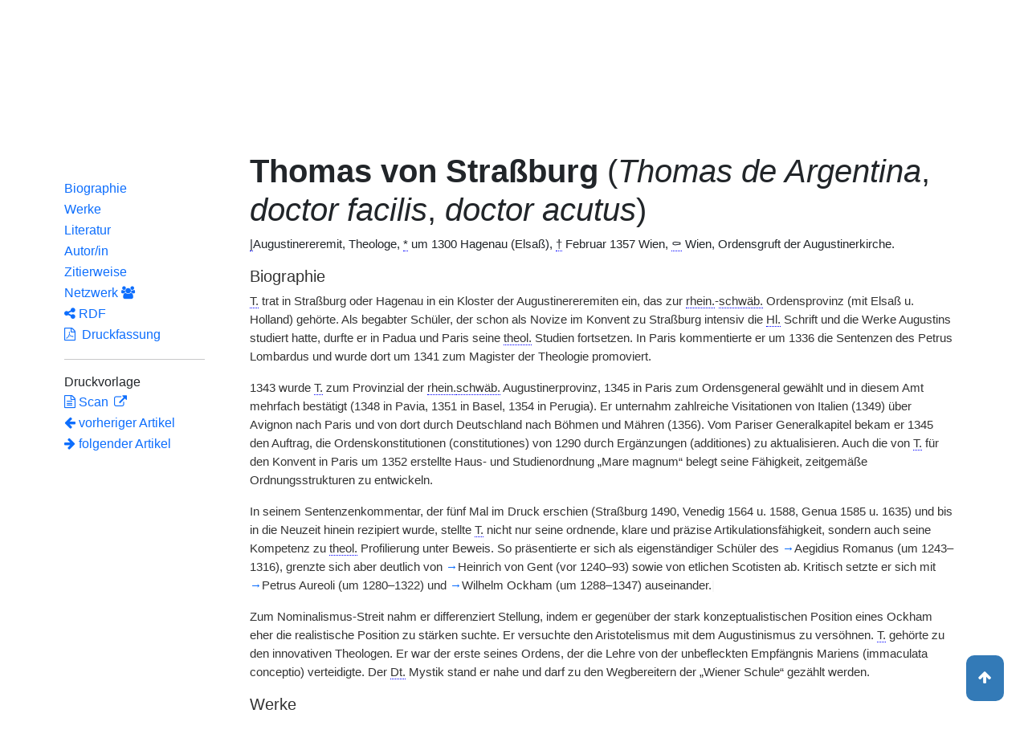

--- FILE ---
content_type: text/html;charset=UTF-8
request_url: https://www.deutsche-biographie.de/sfz132160.html
body_size: 10549
content:
<!DOCTYPE html>
<html>

<head>
    <meta charset="utf-8"/>
    <meta http-equiv="X-UA-Compatible" content="IE=edge,chrome=1"/>
    <meta name="description" content="Deutsche Biographie"/>
    <meta name="viewport" content="width=device-width"/>
    <link rel="stylesheet" href="/css/reset.css"/>
    <link rel="stylesheet" href="/webjars/bootstrap/5.3.7/css/bootstrap.min.css"/>
    <link rel="stylesheet" href="/css/leaflet.draw.css"/>
    <link rel="stylesheet" href="/webjars/jquery-ui/1.14.1/jquery-ui.min.css"/>
    <link rel="stylesheet" href="/css/idangerous.swiper.css"/>
    <link rel="stylesheet" href="/css/leaflet.css"/>
    <link rel="stylesheet" href="/css/magnific.css"/>
    <link rel="stylesheet" href="/css/font-awesome-4.7.0/css/font-awesome.min.css"/>
    <link rel="stylesheet" href="/css/leaflet.awesome-markers.css"/>
    <link rel="stylesheet" href="/css/wtree.css"/>
    <link rel="stylesheet" href="/css/timeline.css"/>
    <link rel="stylesheet" href="/css/print.css" media="print"/>
    <link rel="stylesheet" href="/css/main.css"/>
    <link rel="stylesheet" type="text/css" href="/css/font-work-sans-200.css"/>
    <link rel='shortcut icon' href="/favicon.ico"/>
    <link rel="search" type="application/opensearchdescription+xml" title="NDB: Search" href="/opensearch.xml" />

    
    <link rel="canonical" href="https://www.deutsche-biographie.de/gnd100962807.html"/>
    
    

    <title>Deutsche Biographie - Thomas von Straßburg</title>
    <meta name="dc.title" content="Thomas von Straßburg - Deutsche Biographie"/>
    
    <meta name="dc.subject"
          content="Thomas von Straßburg , Metadaten, Linkverzeichnis, NDB, Neue Deutsche Biographie"/>
    
    
    <meta name="dc.identifier" content="https://www.deutsche-biographie.de/pnd100962807.html"/>
    <meta name="dc.bibliographicCitation"
          content="Gerwing, Manfred, &quot;Thomas von Straßburg
(Thomas de Argentina,
doctor facilis,
doctor acutus)&quot; in: Neue Deutsche Biographie 26 (2016), S. 181-182 [Online-Version]; URL: https://www.deutsche-biographie.de/pnd100962807.html#ndbcontent"/>
    
    <meta name="dc.language" content="de"/>
    <meta name="dc.creator" content="Deutsche Biographie"/>
    <meta name="dc.publisher" content="Bayerische Staatsbibliothek"/>
    <meta name="dc.description"
          content="Biografische Information zu Thomas von Straßburg, Biografienachweise, Quellen, Quellennachweise, Literatur, Literaturnachweise Portrait, Porträtnachweise, Objekte, Objektnachweise,    Verbindungen,    Orte , Thomas de Argentina; Thomas von Straßburg; Thomas de Argentina; Thomas, ab Argentina; Thomas, de Strasbourg; Thomas, Argentinensis; Argentina, Thomas de; Thomas, de Strassburg; Tomás, de Estrasburgo; Thomas, de Archentina; Thomas, von Straßburg"/>
    <meta name="dc.contributor"
          content="Gerwing, Manfred"/>
    <meta name="dc.rights" content="https://www.deutsche-biographie.de/impressum"/>
    <meta name="dc.created" content="28.01.2026"/>

    <script src="/webjars/jquery/3.7.1/jquery.min.js" type="text/javascript"></script>
    <script src="/webjars/jquery-ui/1.14.1/jquery-ui.min.js" type="text/javascript"></script>
    <script src="/webjars/popper.js/2.11.7/umd/popper.min.js" type="text/javascript"></script>
    <script src="/webjars/bootstrap/5.3.7/js/bootstrap.min.js"></script>
    <script src="/js/vendor/leaflet.js"></script>
    <script src="/js/vendor/leaflet.draw-src.js"></script>
    <script src="/js/vendor/oms.min.js"></script>
    <script src="/js/vendor/leaflet.awesome-markers.js"></script>
    <script src="/js/vendor/leaflet.markercluster.js"></script>

    <script src="/js/main.js"></script>
    <script src="/js/map_commons.js"></script>
    <script src="/js/facets.js"></script>
    <script src="/js/geo.js"></script>
    <script src="/js/group.js"></script>
    <script src="/js/ndbDetailsInit.js"></script>
</head>

<body data-personid="sfz132160" data-orte="Hagenau (Elsaß)@48.8171672,7.7873392@geburt;Hagenau (Elsaß)@48.8171672,7.7873392@wirk;Wien@48.2084672,16.3730907@wirk;Wien, Ordensgruft der Augustinerkirche@48.20591895,16.367614457365@wirk;Straßburg@48.584614,7.7507127@wirk;Padua@45.407059,11.8767269@wirk;Paris@48.8564528,2.3524282@wirk;Paris@48.8564528,2.3524282@wirk;Pavia@45.1860043,9.1546375@wirk;Basel@47.5429886,7.5969912@wirk;Perugia@43.1119613,12.3890104@wirk;Genua@44.40726,8.9338624@wirk;Gent@51.0621881,3.7102089@wirk;Paris@48.853409,2.348800@wirk;Wien@48.2084672,16.3730907@tod;Wien, Ordensgruft der Augustinerkirche@48.20591895,16.367614457365@grab">


    <div id="header-canvas" class="border-bottom">
    <div class="container">
    <nav class="navbar navbar-expand-lg">
        <div class="container-fluid">
            <div id="logo" class="navbar-brand">
                <a
                        href="/home">
                    <span class="darkerBlue">Deutsche</span>
                    <span class="lighterblue">Biographie</span>
                </a>
            </div>
            <button class="navbar-toggler" type="button" data-bs-toggle="collapse" data-bs-target="#navbarSupportedContent" aria-controls="navbarSupportedContent" aria-expanded="false" aria-label="Toggle navigation">
                <span class="navbar-toggler-icon"></span>
            </button>
            <div class="collapse navbar-collapse" id="navbarSupportedContent">
                <ul class="d-flex ms-auto" id="header-menu">
                    <li class="nav-item dropdown mx-2">
                        <a class="nav-link dropdown-toggle" href="#" role="button" data-bs-toggle="dropdown">Suche</a>
                        <ul class="dropdown-menu">
                            <li><a class="dropdown-item" href="/" >Einfache Suche</a></li>
                            <li><a class="dropdown-item" href="/extendedsearch">Erweiterte Suche</a></li>
                            <li><a class="dropdown-item" href="/searchByPlace">Kartensuche</a></li>
                            <li><a class="dropdown-item" href="/searchBySpread">Geographische Verteilung</a></li>
                            <li><a class="dropdown-item" href="/alpha">Blättern</a></li>
                        </ul>
                    </li>
                    <li class="nav-item dropdown mx-2">
                        <a class="nav-link dropdown-toggle" href="#" role="button" data-bs-toggle="dropdown">Projekt</a>
                        <ul class="dropdown-menu">
                            <li><a class="dropdown-item" href="/ueber">Über das Projekt</a></li>
                            <li><a class="dropdown-item" href="/partner" >Partner</a></li>
                            <li><a class="dropdown-item" href="/vernetzte_angebote">Vernetzte Angebote</a></li>
                            <li><a class="dropdown-item" href="/aktuelles">Meldungen</a></li>
                        </ul>
                    </li>
                    <li class="mx-2"><a class="nav-link active" href="hilfe">Hilfe</a></li>
                    <li class="mx-2"><a class="nav-link active no-tooltip" href="/sfz132160.html?language=en">English</a></li>
                </ul>
            </div>
        </div>
    </nav>
    </div>
    </div>


<main>
  <button onclick="topFunction()" id="backToTopBtn" title="Go to top">
    <span class="fa fa-arrow-up"></span>
  </button>
  <div id="content" class="container">
    
    <ul class="nav nav-tabs justify-content-center mx-0" id="detailTab" role="tablist">
        <li class="nav-item" role="presentation">
            <button class="nav-link active" id="home-tab"
                    data-bs-toggle="tab" data-bs-target="#index-tab-pane" dt="#"
                    type="button" role="tab">Übersicht</button>
        </li>
        <li class="nav-item" role="presentation">
            <button class="nav-link" id="profile-tab"
                    data-bs-toggle="tab" data-bs-target="#ndb-tab-pane" dt="#ndbcontent"
                    type="button" role="tab" >
                <abbr class="abbr" title="Neue Deutsche Biographie">NDB</abbr>&nbsp;
                <span>26 (2016)</span>
            </button>
        </li>
        <li class="nav-item" role="presentation">
            <button class="nav-link" id="contact-tab"
                    data-bs-toggle="tab" data-bs-target="#adb-tab-pane" dt="#adbcontent"
                    type="button" role="tab" disabled="disabled">
                <abbr class="abbr" title="Allgemeine Deutsche Biographie">ADB</abbr>&nbsp;
                
            </button>
        </li>
        <li class="nav-item" role="presentation">
            <button class="nav-link" id="disabled-tab"
                    data-bs-toggle="tab" data-bs-target="#dbo-tab-pane" dt="#dbocontent"
                    type="button" role="tab" disabled="disabled">
              <abbr class="abbr" title="Neue Deutsche Biographie">NDB</abbr>-online
            </button>
        </li>
    </ul>

    
    <div class="col-xs-12">
      <div class="tab-content" id="myTabContent">
        <div class="tab-pane fade show active" id="index-tab-pane" role="tabpanel" aria-labelledby="home-tab" tabindex="0">
          

<div class="row">
    <!-- Navigation -->
    <div class="navigationSidebar col-xs-12 col-md-2 mt-3">
        
    <ul class="nav flex-md-column justify-content-center nav-underline navigationSidebar mt-3">

        
        <li>
            <a class="nav-link openAccordion" href="#" data-bs-target="#indexcontent_Bio">Biographien</a>
        </li>
        
        <li>
            <a class="nav-link openAccordion" href="#" data-bs-target="#indexcontent_Que">Quellen</a>
        </li>
        
        <li>
            <a class="nav-link openAccordion" href="#" data-bs-target="#indexcontent_Lit">Literatur</a>
        </li>
        
        <li>
            <a class="nav-link openAccordion" href="#" data-bs-target="#indexcontent_Obj">Objekte</a>
        </li>
        
        <li>
            <a class="nav-link openAccordion" href="#" data-bs-target="#indexcontent_Por">Porträts</a>
        </li>
        




        <li>
            <a class="nav-link openAccordion" href="#" data-bs-target="#outbound-persons">Ausgehende Verknüpfungen</a>
        </li>

        






        <li>
            <a class="nav-link" href="/graph?id=sfz132160">
                Netzwerk
                <span class="fa fa-group"></span>
            </a>
        </li>

        <li><a class="nav-link" href="#indexcontent_orte">Orte</a></li>

        <li><a class="nav-link" href="#indexcontent_zitier">Zitierweise</a></li>
    </ul>

    </div>
    <!-- Content -->
    <div class="col-xs-12 col-md-10">
        <h1>Thomas von Straßburg</h1>

        

    
    <dl class="row mt-5" id="personen-dl">

        
            <dt class="col-sm-3">Lebensdaten</dt>
            <dd class="col-sm-9">um 1300     –  1357</dd>
        

        
            <dt class="col-sm-3">Geburtsort</dt>
            <dd class="col-sm-9">
                <a href="/search?ortArt=geb&amp;ort=Hagenau%20(Elsa%C3%9F)&amp;st=erw"
                   title="Andere Personen mit Geburtsort Hagenau (Elsaß) suchen">Hagenau (Elsaß)</a>
            </dd>
        

        
            <dt class="col-sm-3">Sterbeort</dt>
            <dd class="col-sm-9">
                <a href="/search?ortArt=ste&amp;ort=Wien&amp;st=erw"
                   title="Andere Personen mit Sterbeort Wien suchen">Wien</a>
            </dd>
        

        
            <dt class="col-sm-3">Beruf/Funktion</dt>
            <dd class="col-sm-9">
                
                    
                    <a href="/search?beruf=Augustinereremit&amp;st=erw" title="Andere Personen mit Beruf Augustinereremit suchen">Augustinereremit</a>
                
                    <span>;</span>
                    <a href="/search?beruf=Theologe&amp;st=erw" title="Andere Personen mit Beruf Theologe suchen">Theologe</a>
                
                    <span>;</span>
                    <a href="/search?beruf=Mo%CC%88nch&amp;st=erw" title="Andere Personen mit Beruf Mönch suchen">Mönch</a>
                
                    <span>;</span>
                    <a href="/search?beruf=Hochschullehrer&amp;st=erw" title="Andere Personen mit Beruf Hochschullehrer suchen">Hochschullehrer</a>
                
                    <span>;</span>
                    <a href="/search?beruf=Generaloberer&amp;st=erw" title="Andere Personen mit Beruf Generaloberer suchen">Generaloberer</a>
                
            </dd>
        

        
            <dt class="col-sm-3">Konfession</dt>
            <dd class="col-sm-9">-</dd>
        

        

            <dt class="col-sm-3">Normdaten</dt>
            <dd class="col-sm-9">
                
                    <a href="http://d-nb.info/100962807"
                       title="Normdatei"
                       target="_blank">GND: 100962807</a>
                    <span>|</span>
                    <a href="http://swb.bsz-bw.de/DB=2.104/SET=1/TTL=1/CMD?ACT=SRCHA&amp;IKT=2999&amp;TRM=100962807"
                       title="Die GND aus der Katalogisierungsdatenbank des Südwestdeutschen Bibliotheksverbundes"
                       target="_blank">OGND</a>

                    <span>|</span>
                        <a href="http://viaf.org/viaf/64148332"
                           title="Virtual International Authority File"
                           target="_blank">VIAF: 64148332</a>
                    
                    
                
            </dd>
        

        
            <dt class="col-sm-3">Namensvarianten</dt>
            <dd class="col-sm-9">
                
    <div class="accordion accordion-flush" id="accordionFlushExample">
        <div class="accordion-item">
            <h2 class="accordion-header">
                <button class="accordion-button collapsed" type="button"  data-bs-toggle="collapse" data-bs-target="#flush-collapseOne">Thomas de Argentina</button>
            </h2>
            <div id="flush-collapseOne" class="accordion-collapse collapse" data-bs-parent="#accordionFlushExample">
                <ul>
                    <li>Thomas de Argentina</li>
                    <li>Thomas von Straßburg</li>
                    <li>Thomas de Argentina</li>
                    <li>Thomas, ab Argentina</li>
                    <li>Thomas, de Strasbourg</li>
                    <li>Thomas, Argentinensis</li>
                    <li>Argentina, Thomas de</li>
                    <li>Thomas, de Strassburg</li>
                    <li>Tomás, de Estrasburgo</li>
                    <li>Thomas, de Archentina</li>
                    <li>Thomas, von Straßburg</li>
                </ul>
            </div>
        </div>
    </div>

            </dd>
        


    </dl>



        

    <h2 class="subHeading">Vernetzte Angebote</h2>
    <div class="accordion accordion-flush" id="index-accordion">
        <div class="accordion-item">
            <h3 class="accordion-header">
                <button class="accordion-button collapsed sub-heading-accordion" type="button" data-bs-toggle="collapse"
                        data-bs-target="#indexcontent_Bio">Biografische Lexika/Biogramme</button>
            </h3>
            <div id="indexcontent_Bio" class="accordion-collapse collapse show"
                 data-bs-parent="#index-accordion">
                <ul>
                    <li  >
                        <a target="_blank" href="#ndbcontent">
                            * Neue Deutsche Biographie (NDB) [2016]  Autor/in: Gerwing, Manfred (2016) 
                        </a>
                    </li>
                </ul>
            </div>
        </div>
        <div class="accordion-item">
            <h3 class="accordion-header">
                <button class="accordion-button collapsed sub-heading-accordion" type="button" data-bs-toggle="collapse"
                        data-bs-target="#indexcontent_Que">Quellen(nachweise)</button>
            </h3>
            <div id="indexcontent_Que" class="accordion-collapse collapse show"
                 data-bs-parent="#index-accordion">
                <ul>
                    <li  >
                        <a target="_blank" href="https://www.archivportal-d.de/person/gnd/100962807">
                            Archivportal-D
                        </a>
                    </li>
                    <li  >
                        <a target="_blank" href="http://www.historische-kommission-muenchen-editionen.de/beacond/manmed.php?pnd=100962807">
                            * Manuscripta Mediaevalia
                        </a>
                    </li>
                    <li  >
                        <a target="_blank" href="https://leibniz.uni-goettingen.de/persons/view_by_standard/gnd/100962807">
                            Personen- und Korrespondenz-Datenbank der Leibniz-Edition
                        </a>
                    </li>
                </ul>
            </div>
        </div>
        <div class="accordion-item">
            <h3 class="accordion-header">
                <button class="accordion-button collapsed sub-heading-accordion" type="button" data-bs-toggle="collapse"
                        data-bs-target="#indexcontent_Lit">Literatur(nachweise)</button>
            </h3>
            <div id="indexcontent_Lit" class="accordion-collapse collapse show"
                 data-bs-parent="#index-accordion">
                <ul>
                    <li  >
                        <a target="_blank" href="http://www.gateway-bayern.de/opensearch?rfr_id=LinkedOpenData%3ABeacon&amp;rft.au=%28DE-588%29100962807">
                            Katalog des Bibliotheksverbundes Bayern (BVB)
                        </a>
                    </li>
                    <li  >
                        <a target="_blank" href="https://opacplus.bsb-muenchen.de/discovery/search?vid=49BVB_BSB:VU1&amp;query=any,contains,100962807">
                            * Katalog der Bayerischen Staatsbibliothek München (BSB)
                        </a>
                    </li>
                    <li  >
                        <a target="_blank" href="https://www.deutsche-digitale-bibliothek.de/person/gnd/100962807">
                            Deutsche Digitale Bibliothek
                        </a>
                    </li>
                    <li  >
                        <a target="_blank" href="https://data.cerl.org/thesaurus/cnp01003970">
                            Thesaurus des Consortium of European Research Libraries (CERL)
                        </a>
                    </li>
                    <li  >
                        <a target="_blank" href="http://swb.bsz-bw.de/DB=2.114/CMD?ACT=SRCHA&amp;IKT=2011&amp;TRM=gnd:100962807&amp;REC=2">
                            Normdateneintrag des Südwestdeutschen Bibliotheksverbundes (SWB)
                        </a>
                    </li>
                    <li  >
                        <a target="_blank" href="https://search.obvsg.at/primo-explore/search?query=any,contains,100962807&amp;tab=default_tab&amp;search_scope=OBV_Gesamt&amp;vid=OBV&amp;offset=0">
                            Österreichischer Bibliothekenverbund (OBV)
                        </a>
                    </li>
                    <li  >
                        <a target="_blank" href="http://resolver.hebis.de/wikimedia/pndresolver/100962807">
                             Gemeinsamer Verbundkatalog (GBV)
                        </a>
                    </li>
                    <li  >
                        <a target="_blank" href="http://www.historische-kommission-muenchen-editionen.de/beacond/manmed.php?pnd=100962807">
                            * Manuscripta Mediaevalia
                        </a>
                    </li>
                    <li  >
                        <a target="_blank" href="#ndbcontent_literatur">
                            * Literaturnachweis in der Neuen Deutschen Biographie (NDB)
                        </a>
                    </li>
                    <li  >
                        <a target="_blank" href="#ndbcontent_werke">
                            * Werknachweis in der Neuen Deutschen Biographie (NDB)
                        </a>
                    </li>
                    <li  >
                        <a target="_blank" href="https://ixtheo.de/Search/Results?lookfor=100962807&amp;Type=GND">
                            Index Theologicus (IxTheo)
                        </a>
                    </li>
                </ul>
            </div>
        </div>
        <div class="accordion-item">
            <h3 class="accordion-header">
                <button class="accordion-button collapsed sub-heading-accordion" type="button" data-bs-toggle="collapse"
                        data-bs-target="#indexcontent_Obj">Objekt/Werk(nachweise)</button>
            </h3>
            <div id="indexcontent_Obj" class="accordion-collapse collapse show"
                 data-bs-parent="#index-accordion">
                <ul>
                    <li  >
                        <a target="_blank" href="https://www.archivportal-d.de/person/gnd/100962807">
                            Archivportal-D
                        </a>
                    </li>
                </ul>
            </div>
        </div>
        <div class="accordion-item">
            <h3 class="accordion-header">
                <button class="accordion-button collapsed sub-heading-accordion" type="button" data-bs-toggle="collapse"
                        data-bs-target="#indexcontent_Por">Porträt(nachweise)</button>
            </h3>
            <div id="indexcontent_Por" class="accordion-collapse collapse show"
                 data-bs-parent="#index-accordion">
                <ul>
                    <li  >
                        <a target="_blank" href="https://www.portraitindex.de/dokumente/pnd/100962807">
                            * Digitaler Portraitindex
                        </a>
                    </li>
                </ul>
            </div>
        </div>
    </div>


        
    <h2 class="subHeading">Verknüpfungen</h2>

    <div class="accordion accordion-flush" id="verknuepfungen-accordion">
        <div class="accordion-item">
            <h3 class="accordion-header">
                <button class="accordion-button collapsed sub-heading-accordion" type="button" data-bs-toggle="collapse" data-bs-target="#outbound-persons" >Von der Person ausgehende Verknüpfungen</button>
            </h3>
            <div id="outbound-persons" class="accordion-collapse collapse" data-bs-parent="#verknuepfungen-accordion">
                
                <div>
                    <h5 >Personen im NDB Artikel</h5>
                    <ul>
                        <li>
                            <a href="sfz132161.html">Aegidius, Romanus</a>
                        </li>
                        <li>
                            <a href="sfz98787.html">Heinrich von Gent</a>
                        </li>
                        <li>
                            <a href="sfz72816.html">Ockham, Wilhelm von</a>
                        </li>
                        <li>
                            <a href="sfz132162.html">Petrus Aureoli</a>
                        </li>
                    </ul>
                </div>
                
                
                
            </div>
        </div>

        

        
    </div>


        
    <div class="artikel row">

        <h2 id="indexcontent_orte" class="anchor subHeading">Orte</h2>

        <div id="map" class="detail-map"></div>
        <div class="mapLegend">
            <h5>Symbole auf der Karte</h5>

            <div class="legendItem">
                <img src="/img/marker-geburtsort.png" alt="Marker Geburtsort"/>
                <span>Geburtsort</span>
            </div>
            <div class="legendItem">
                <img src="/img/marker-wirkungsort.png" alt="Marker Wirkungsort"/>
                <span>Wirkungsort</span>
            </div>
            <div class="legendItem">
                <img src="/img/marker-sterbeort.png" alt="Marker Sterbeort"/>
                <span>Sterbeort</span>
            </div>
            <div class="legendItem">
                <img src="/img/marker-grabort.png" alt="Marker Begräbnisort"/>
                <span>Begräbnisort</span>
            </div>
        </div>

        <div class="col-xs-12">
            <p class="smaller">Auf der Karte werden im Anfangszustand bereits alle zu der Person lokalisierten Orte eingetragen und bei Überlagerung je nach Zoomstufe zusammengefaßt. Der Schatten des Symbols ist etwas stärker und es kann durch Klick aufgefaltet werden. Jeder Ort bietet bei Klick oder Mouseover einen Infokasten. Über den Ortsnamen kann eine Suche im Datenbestand ausgelöst werden.</p>
        </div>
    </div>


        
    <div class="artikel row">
        <h4 id="indexcontent_zitier" class="anchor subHeading">
            Zitierweise
        </h4>

        <p>
            Thomas von Straßburg, Indexeintrag: Deutsche Biographie, https://www.deutsche-biographie.de/pnd100962807.html [28.01.2026].
        </p>
        <p>
            <a class="rights" href="https://creativecommons.org/publicdomain/zero/1.0/deed.de" target="_blank"
               title="Metadaten und Linkverzeichnis unter CC0">
                <img alt="CC0" src="/img/cc-zero.png">
            </a>
        </p>
    </div>

    </div>
</div>


        </div>
        <div class="tab-pane fade" id="ndb-tab-pane" role="tabpanel" aria-labelledby="profile-tab" tabindex="0">
          
    <div class="row" id="ndbcontent">
        <!-- Navigation -->
        <div class="navigationSidebar col-xs-12 col-md-2">
            
    <ul class="nav flex-md-column justify-content-center nav-underline navigationSidebar mt-3">
        
        <li class="nav-item" role="presentation">
            <a class="nav-link"href="#ndbcontent_leben">Biographie</a>
        </li>
        
        <li class="nav-item" role="presentation">
            <a class="nav-link"href="#ndbcontent_werke">Werke</a>
        </li>
        <li class="nav-item" role="presentation">
            <a class="nav-link"href="#ndbcontent_literatur">Literatur</a>
        </li>
        
        <li class="nav-item" role="presentation">
            <a class="nav-link"href="#ndbcontent_autor">Autor/in</a>
        </li>
        <li class="nav-item" role="presentation">
            <a class="nav-link"href="#ndbcontent_zitierweise">Zitierweise</a>
        </li>
        <!-- Netwerk -->
        <li class="nav-item">
            <a class="nav-link"href="/graph?id=sfz132160">
                Netzwerk
                <span class="fa fa-group"></span>
            </a>
        </li>

        <li class="nav-item">
            <a class="nav-link"href="/downloadRDF?url=sfz132160.rdf">
                <i class="fa fa-share-alt"></i> RDF</a>
        </li>
        <li class="nav-item">
            <a class="nav-link"href="/downloadPDF?url=sfz132160.pdf">
                <i class="fa fa-file-pdf-o"></i>
                &nbsp;Druckfassung
            </a>
        </li><hr/>
        <li>
            Druckvorlage
        </li>
        <li class="nav-item" title="NDB 26 (2016), S. 181-182">
            <a class="nav-link" href="http://daten.digitale-sammlungen.de/bsb00108175/image_207">
                <i class="fa fa-file-text-o"></i>
                Scan
            </a>
        </li>
        
    <!--div class="col-xs-12 detailPagination">-->
        <li class="nav-item">
        <a class="nav-link" href="sfz82550.html#ndbcontent">
            <i class="fa fa-arrow-left"></i>
            <!--th:block th:text="${prev.name}"/-->
            vorheriger Artikel
        </a>
        </li>
        <li class="nav-item">
        <a class="nav-link" href="sfz132163.html#ndbcontent">
            <!--th:block th:text="${next.name}"/-->
            <i class="fa fa-arrow-right"></i>
            folgender Artikel     
        </a>
    </li>
    <!-- </div>-->


    </ul>

        </div>
        <!-- Content -->
        <div class="col-xs-12 col-md-10">

            <ul class="bioartikel">
                <li>
                    <h1><p></p><h1 class='persName'><span class='bold'>Thomas von Straßburg</span>
(<span class='italics'>Thomas de Argentina</span>,
<span class='italics'>doctor facilis</span>,
<span class='italics'>doctor acutus</span>)</h1><p><abbr title='gestrichen: , [d. Red.]'>|</abbr>Augustinereremit, Theologe, <abbr title='geboren'>*</abbr> um 1300 Hagenau (Elsaß), <abbr title='gestorben'>†</abbr> Februar 1357 Wien, <abbr title='begraben'>⚰</abbr> Wien, Ordensgruft der Augustinerkirche.</p></h1>
                </li>
                

                <li class="artikel">
                    <h4 class="anchor subHeading" id="ndbcontent_leben">
                        Biographie
                    </h4>
                    <p class='leben'><span class='abbr' title='Thomas'>T.</span> trat in Straßburg oder Hagenau in ein Kloster der Augustinereremiten ein, das zur <span class='abbr' title='rheinisch'>rhein.</span>-<span class='abbr' title='schwäbisch'>schwäb.</span> Ordensprovinz (mit Elsaß u. Holland) gehörte. Als begabter Schüler, der schon als Novize im Konvent zu Straßburg intensiv die <span class='abbr' title='Heilige(r)'>Hl.</span> Schrift und die Werke Augustins studiert hatte, durfte er in Padua und Paris seine <span class='abbr' title='theologisch'>theol.</span> Studien fortsetzen. In Paris kommentierte er um 1336 die Sentenzen des Petrus Lombardus und wurde dort um 1341 zum Magister der Theologie promoviert.</p><p class='leben'>1343 wurde <span class='abbr' title='Thomas'>T.</span> zum Provinzial der <span class='abbr' title='rheinisch'>rhein.</span><span class='abbr' title='schwäbisch'>schwäb.</span> Augustinerprovinz, 1345 in Paris zum Ordensgeneral gewählt und in diesem Amt mehrfach bestätigt (1348 in Pavia, 1351 in Basel, 1354 in Perugia). Er unternahm zahlreiche Visitationen von Italien (1349) über Avignon nach Paris und von dort durch Deutschland nach Böhmen und Mähren (1356). Vom Pariser Generalkapitel bekam er 1345 den Auftrag, die Ordenskonstitutionen (constitutiones) von 1290 durch Ergänzungen (additiones) zu aktualisieren. Auch die von <span class='abbr' title='Thomas'>T.</span> für den Konvent in Paris um 1352 erstellte Haus- und Studienordnung „Mare magnum“ belegt seine Fähigkeit, zeitgemäße Ordnungsstrukturen zu entwickeln.</p><p class='leben'>In seinem Sentenzenkommentar, der fünf Mal im Druck erschien (Straßburg 1490, Venedig 1564 u. 1588, Genua 1585 u. 1635) und bis in die Neuzeit hinein rezipiert wurde, stellte <span class='abbr' title='Thomas'>T.</span> nicht nur seine ordnende, klare und präzise Artikulationsfähigkeit, sondern auch seine Kompetenz zu <span class='abbr' title='theologisch'>theol.</span> Profilierung unter Beweis. So präsentierte er sich als eigenständiger Schüler des <a id="ndbcontent_sfz132161" href="sfz132161.html">→</a>Aegidius Romanus (um 1243–1316), grenzte sich aber deutlich von <a id="ndbcontent_sfz98787" href="sfz98787.html">→</a>Heinrich von Gent (vor 1240–93) sowie von etlichen Scotisten ab. Kritisch setzte er sich mit <a id="ndbcontent_sfz132162" href="sfz132162.html">→</a>Petrus Aureoli (um 1280–1322) und <a id="ndbcontent_sfz72816" href="sfz72816.html">→</a>Wilhelm Ockham (um 1288–1347) auseinander.<span title='Seite im Original 182' class='pb'>|</span></p><p class='leben'>Zum Nominalismus-Streit nahm er differenziert Stellung, indem er gegenüber der stark konzeptualistischen Position eines Ockham eher die realistische Position zu stärken suchte. Er versuchte den Aristotelismus mit dem Augustinismus zu versöhnen. <span class='abbr' title='Thomas'>T.</span> gehörte zu den innovativen Theologen. Er war der erste seines Ordens, der die Lehre von der unbefleckten Empfängnis Mariens (immaculata conceptio) verteidigte. Der <span class='abbr' title='Deutsch'>Dt.</span> Mystik stand er nahe und darf zu den Wegbereitern der „Wiener Schule“ gezählt werden.</p>
                </li>

                <li class="artikel">
                    <h4 class="anchor subHeading" id="ndbcontent_werke">
                        <span>Werke</span>
                    </h4>
                    <p class='W'>
<span class='abbr' title='Werk(e)'><span class='italics'>W</span></span>
Additiones et moderationes supra constitutiones OESA, Venedig 1508, <span class='abbr' title='Folio'>fol.</span> 40<span class='super'>r</span>–48<span class='super'>v</span>;
<br/>Tractatus de gratia Dei, Mare magnum, <span class='abbr' title='herausgegeben'>hg.</span> <span class='abbr' title='von'>v.</span> E. Ypma, in: Augustiniana 6, 1956, S. 275–321;
<br/>Commentaria in quatuor libros Sententiarum, Straßburg 1490 (<span class='abbr' title='Nachdruck'>Nachdr.</span> 1971), Venedig 1564 (<span class='abbr' title='Nachdruck'>Nachdr.</span> 1964) u. 1588, Genua 1585 u. 1635.</p>
                </li>

                <li class="artikel">
                    <h4 class="anchor subHeading" id="ndbcontent_literatur">
                        <span>Literatur</span>
                    </h4>
                    <p class='L'>
<span class='abbr' title='Literatur'><span class='italics'>L</span></span>
B. Lindner, Die Erkenntnislehre d. <span class='abbr' title='Thomas'>T.</span> <span class='abbr' title='von'>v.</span> S., 1930;
<br/>G. Tumminello, L’Immacolata concezione di Maria e la scuola agostiniana del secolo XIV, 1942, S. 1–28;
<br/>C. Balić, Testimonia de assumptione beatae Maria virginis I, 1948, S. 321;
<br/>F. Rennhofer, Die Augustiner-Eremiten in Wien, 1956, S. 89–91;
<br/>D. Trapp, Augustinian Theology of the 14 <span class='super'>th</span> Century, in: Augustiniana 6, 1956, S. 146–274, hier S. 175–82;
<br/><span class='abbr' title='derselbe'>ders.</span>, La tomba bisoma de <span class='abbr' title='Thomas'>T.</span> de S. e Gregorio da Rimini, in: Augustinianum 6, 1966, S. 6–17;
<br/>A. Zumkeller, Die Augustinerschule d. <abbr title='Mittelalter'>MA</abbr>, in: Analecta Augustiniana 27, 1964, S. 167–262, hier S. 212–14;
<br/><span class='abbr' title='derselbe'>ders.</span>, Die Lehre d. geistl. Lebens unter d. <span class='abbr' title='deutsch'>dt.</span> Augustinern (…), in: S. Augustinus vitae spiritualis Magister, II, 1959, S. 239–338, hier S. 270–73;
<br/><span class='abbr' title='derselbe'>ders.</span> (<span class='abbr' title='Herausgeber(in)'>Hg.</span>), <span class='abbr' title='Manuskripte'>Mss.</span> <span class='abbr' title='von'>v.</span> Werken d. Autoren d. Augustiner-Eremitenordens in <span class='abbr' title='mitteleuropäisch'>mitteleurop.</span> Bibliotheken, 1966, S. 382–87;
<br/>F. Fernández, La evidenzia de la existencia de Dios en la Escuela Agustiniana del siglo XIV, 1965;
<br/>P. Vara, Inquietud agustiniana, <span class='abbr' title='Thomas'>T.</span> de A., in: Archivo teologico Agustiniano 2, 1967, S. 57–83;
<br/>A. Kunzelmann, <span class='abbr' title='Geschichte'>Gesch.</span> d. <span class='abbr' title='deutsch'>dt.</span> Augustiner-Eremiten, II, 1970, S. 195–202;
<br/>
K. Binder, <span class='abbr' title='Thomas'>T.</span> <span class='abbr' title='von'>v.</span> S., Ein Verteidiger d. Unbefleckten Empfängnis, in: Studia Mediaevalia et Mariologica P. Carlo Balić dicata, 1971, S. 259–81;
<br/>J. Gross, <span class='abbr' title='Geschichte'>Gesch.</span> d. Erbsündendogmas, III, 1971, S. 298 f.;
<br/>C. Mateos Alvarez, Doctrina inmaculatista de <span class='abbr' title='Thomas'>T.</span> de S., 1975;
<br/>L. A. Kennedy, Two Augustinians and Nominalism in: Augustiniana 38, 1988, S. 118–28;
<br/>
M. E. Reina, <span class='abbr' title='Thomas'>T.</span> di S. nella controversia sulla distinzione scotiana tra conoscenza intuitiva e conoscenza astrattiva, in: Archives d’Histoire Doctrinale et Littéraire du Moyen Âge 62, 1995, S. 37–70;
<br/>M. Gerwing, <span class='abbr' title='Theologe, Theologie'>Theol.</span> im <abbr title='Mittelalter'>MA</abbr>, ²2002, S. 215–28;
<br/><a  href="http://www.ndb.badw.de/ndb_kurztitel.htm#LThK">LThK</a><span class='super'>2+3</span>;
<br/><a  href="http://www.ndb.badw.de/ndb_kurztitel.htm#RGG⁴">RGG⁴</a>;
<br/><a  href="http://www.ndb.badw.de/ndb_kurztitel.htm#Marienlex.">Marienlex.</a>;
<br/><a  href="http://www.ndb.badw.de/ndb_kurztitel.htm#LexMA">LexMA</a>;
<br/><a  href="http://www.ndb.badw.de/ndb_kurztitel.htm#BBKL">BBKL</a> XI (<span class='italics'>L</span>); <a  href="http://www.ndb.badw.de/ndb_kurztitel.htm#Vf_Lex_MA"><span class='abbr' title='Verfasser(in)'>Vf.</span>-<span class='abbr' title='Lexikon'>Lex.</span> <abbr title='Mittelalter'>MA</abbr>²</a>
(<span class='italics'>W, L</span>)</p>
                </li>

                <li class="artikel">
                    <h4 class="anchor subHeading" id="ndbcontent_autor">
                        Autor/in
                    </h4>
                    <a href="search?st=erw&amp;autor=Manfred Gerwing">
                        Manfred Gerwing
                    </a>
                    
                </li>

                

                <li class="artikel">
                    <h4 class="anchor subHeading" id="ndbcontent_zitierweise">
                        Zitierweise
                    </h4>
                    <p>
                        Gerwing, Manfred, &quot;Thomas von Straßburg
(Thomas de Argentina,
doctor facilis,
doctor acutus)&quot; in: Neue Deutsche Biographie 26 (2016), S. 181-182 [Online-Version]; URL: https://www.deutsche-biographie.de/pnd100962807.html#ndbcontent
                    </p>
                    <p>
                        <a class="rights" href="https://creativecommons.org/licenses/by-nc-nd/4.0/deed.de" target="_blank"
                           title="Artikel der Neuen Deutschen Biographie unter CC-BY-NC-ND">
                            <img alt="CC-BY-NC-SA" src="/img/by-nc-nd.eu.png">
                        </a>
                        <span class="Z3988" title="ctx_ver=Z39.88-2004&amp;amp;rft_val_fmt=info%3Aofi%2Ffmt%3Akev%3Amtx%3Abook&amp;amp;rft.au=Gerwing, Manfred&amp;amp;rft.btitle=Neue Deutsche Biographie, Band 26&amp;amp;rft.date=2016&amp;amp;rft.genre=article&amp;amp;rft.pages=181-182&amp;amp;rft.atitle=Thomas von Straßburg
(Thomas de Argentina,
doctor facilis,
doctor acutus)&amp;amp;rft_id=https://www.deutsche-biographie.de/pnd100962807.html#ndbcontent"></span>
                    </p>
                </li>
            </ul>
        </div>
    </div>


        </div>
        
        
      </div>
    </div>

  </div>
</main>

<div class="container footer">
    <footer>
      <p class="text-center">Deutsche Biographie ·
        <a href="/impressum">Impressum</a> ·
        <a href="/privacy">Datenschutzerklärung</a> ·
        <a href="/accessibility">Barrierefreiheit</a></p>
    </footer>
  </div>



<script>
    /*<![CDATA[*/

    glMsgs = {
        aktivierungErforderlich : "Kartensuche aktivieren",
        aktivierungWeiterInfos : "<a href=\"privacy\">mehr<\/a>",
        aktivieren : "Kartensuche",
                aktiv : "aktiviert",
            zoomInTitle : "Vergr\u00F6\u00DFern",
            zoomOutTitle : "Verkleinern",
            allsuchTitle : "Geosuche: Alle Orte",
            gebsuchTitle : "Geosuche: Geburtsorte",
            wirksuchTitle : "Geosuche: Orte im Text",
            sterbsuchTitle : "Geosuche: Sterbeorte",
            grabsuchTitle : "Geosuche: Graborte",
            sterbeort : "Sterbeort",
            geburtsort : "Geburtsort",
            grabort : "Grabort",
            ortImText : "Ort im Text",
        startsuchTitle : "Geosuche starten",
        cookiemessage : "<b>Hinweis:<\/b> Durch die Nutzung der Webseite stimmen Sie der Verwendung von Cookies zu.",
        cookiepolicy : "Mehr erfahren",
        mapInfoStart : "Die Kartensuche bietet die M\u00F6glichkeit, Personen kartenbasiert \u00FCber ihre Lebensorte zu gruppieren und zu finden. Das Laden der Startseite kann sich aufgrund der Datengr\u00F6\u00DFe etwas verz\u00F6gern. Die Textsuche ist ohne diese Zusatzfunktion m\u00F6glich.<br\/><br\/> Auf der Karte werden im Anfangszustand bereits alle bekannten Orte eingetragen und automatisch je nach Zoomstufe zusammengefa\u00DFt. Die Ovale enthalten die Summen der Ortsnennungen, die im entsprechenden Bereich zusammengefa\u00DFt sind. Der Bereich wird durch Mouse-Over eingeblendet. Ein Klicken auf die Ovale verkleinert den Kartenausschnitt und blendet mehr Orte bzw. Ovale in diesem Ausschnitt ein. Von einem einzelnen Ort ausgehend kann auch eine Suche nach Erw\u00E4hnungstyp gestartet werden.<br\/><br\/>   Die Auswahloptionen in der rechten oberen Ecke w\u00E4hlen die dargestellten Ortserw\u00E4hnungstypen aus. Im Ausgangszustand werden alle Ortserw\u00E4hnungstypen ber\u00FCcksichtigt, bei Abwahl eines Typs werden die dargestellten Orte entsprechend reduziert, die gruppierenden Ovale zeigen reduzierte Summen an.<br\/>  <br\/>  Die Karte bietet \u00FCber die linke Symbolleiste die M\u00F6glichkeit, durch die Auswahl eines oder mehrerer Rechtecke in der linken Symbolleiste eine Suche im Datenbestand auszul\u00F6sen. Bei der Suche k\u00F6nnen Orte, erw\u00E4hnt als Geburtsorte (blau), Orte im Text (gelb), Sterbeorte (violett), Begr\u00E4bnisorte (gr\u00FCn) unterschieden oder alle Erw\u00E4hnungstypen (rot) gew\u00E4hlt werden. Nach Auswahl eines Erw\u00E4hnungstyps kann durch den 1. Klick mit der linken Maustaste eine Ecke des gew\u00FCnschten rechteckigen geographischen Bereichs markiert werden, nach Loslassen kann mit dem 2. Klick die gegen\u00FCberliegende Ecke gesetzt werden. Der Vorgang kann wiederholt werden. Das Suche-Symbol l\u00F6st die geographische Suche aus. Das Papierkorb-Symbol l\u00F6scht die Suchbereiche.",
        mapInfoResult : "Auf der Karte werden alle zu der Person bekannten Orte eingetragen, wenn der Mauszeiger \u00FCber einem Ergebniseintrag liegt. Von einem einzelnen Ort ausgehend kann auch eine Suche nach Erw\u00E4hnungstyp gestartet werden.<br\/><br\/>   Die Karte bietet \u00FCber die linke Symbolleiste die M\u00F6glichkeit, durch die Auswahl eines oder mehrerer Rechtecke in der linken Symbolleiste eine Suche im Datenbestand auszul\u00F6sen. Bei der Suche k\u00F6nnen Orte, erw\u00E4hnt als Geburtsorte (blau), Orte im Text (gelb), Sterbeorte (violett), Begr\u00E4bnisorte (gr\u00FCn) unterschieden oder alle Erw\u00E4hnungstypen (rot) gew\u00E4hlt werden. Nach Auswahl eines Erw\u00E4hnungstyps kann durch den 1. Klick mit der linken Maustaste eine Ecke des gew\u00FCnschten rechteckigen geographischen Bereichs markiert werden, nach Loslassen kann mit dem 2. Klick die gegen\u00FCberliegende Ecke gesetzt werden. Der Vorgang kann wiederholt werden. Das Suche-Symbol l\u00F6st die geographische Suche aus. Das Papierkorb-Symbol l\u00F6scht die Suchbereiche.",
        mapInfoDetail : "Auf der Karte werden im Anfangszustand bereits alle zu der Person lokalisierten Orte eingetragen und bei \u00DCberlagerung je nach Zoomstufe zusammengefa\u00DFt. Der Schatten des Symbols ist etwas st\u00E4rker und es kann durch Klick aufgefaltet werden. Jeder Ort bietet bei Klick oder Mouseover einen Infokasten. \u00DCber den Ortsnamen kann eine Suche im Datenbestand ausgel\u00F6st werden.",
        loeschsuchTitle : "Geosuche l\u00F6schen",
        mapInfoTitle : "Kartensuche",
        zumDatensatz : "Zum Datensatz dieser Person",
        zurErwaehnung : "Zur Erw\u00E4hnung im Artikel",
        beziehungen : "Beziehungen",
        filterauswahl : "Filterauswahl f\u00FCr die Ortscluster"
    };

    /*]]>*/
</script>

<script>ndbDetailsInit();</script>
<script src="/js/last.js"></script>

</body>
</html>
